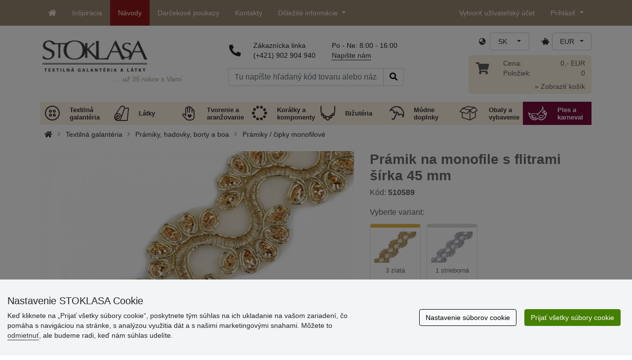

--- FILE ---
content_type: text/html; charset=UTF-8
request_url: https://www.stoklasa-sk.sk/ajax.php?luigisbox&typ=dkz
body_size: 510
content:
<div class='row mt-20' style='margin: 0 -5px;'><div class="col-6 col-lg-3 mt-3"> 
                  <div class="d-block rounded h-100 p-3 bg-white box-shadow">
                     <div class="row h-100">
                        <div class="align-self-start mb-2">
                           <a href="/leonsky-pramik-x142737" data-track="product_click" title="Leonský prámik ">
                              <img class="img-responsive" src="https://cdn.stoklasa.cz/i/product/210_auto/510702_237310_1.jpg" alt="Bavlněná kabelka 38x24 cm" width="320" height="210" loading="lazy"> 
                           </a>
                        </div> 
                        <div class="align-self-start text-center fw-bold my-2">Leonský prámik </div>
                        <div class="align-self-end"> 
                           <div class="d-grid gap-2 col-12 mx-auto align-items-end"> 
                              <a class="btn btn-stoklasa my-2 py-md-2 fw-bold" href="/leonsky-pramik-x142737" title="/leonsky-pramik-x142737">Zobraziť</a> 
                           </div>
                        </div>
                     </div>
                  </div>
              </div><div class="col-6 col-lg-3 mt-3"> 
                  <div class="d-block rounded h-100 p-3 bg-white box-shadow">
                     <div class="row h-100">
                        <div class="align-self-start mb-2">
                           <a href="/elasticka-cipka-vsadka-behun-sirka-15-5-cm-x147689" data-track="product_click" title="Elastická čipka / vsadka / behúň šírka 15,5 cm">
                              <img class="img-responsive" src="https://cdn.stoklasa.cz/i/product/210_auto/550076_63534_1.jpg" alt="Bavlněná kabelka 38x24 cm" width="320" height="210" loading="lazy"> 
                           </a>
                        </div> 
                        <div class="align-self-start text-center fw-bold my-2">Elastická čipka / vsadka / behúň šírka 15,5 cm</div>
                        <div class="align-self-end"> 
                           <div class="d-grid gap-2 col-12 mx-auto align-items-end"> 
                              <a class="btn btn-stoklasa my-2 py-md-2 fw-bold" href="/elasticka-cipka-vsadka-behun-sirka-15-5-cm-x147689" title="/elasticka-cipka-vsadka-behun-sirka-15-5-cm-x147689">Zobraziť</a> 
                           </div>
                        </div>
                     </div>
                  </div>
              </div><div class="col-6 col-lg-3 mt-3"> 
                  <div class="d-block rounded h-100 p-3 bg-white box-shadow">
                     <div class="row h-100">
                        <div class="align-self-start mb-2">
                           <a href="/madeira-stykovanie-sirka-11-cm-x153970" data-track="product_click" title="Madeira - štykovanie šírka 11 cm">
                              <img class="img-responsive" src="https://cdn.stoklasa.cz/i/product/210_auto/250670_282343_1.jpg" alt="Bavlněná kabelka 38x24 cm" width="320" height="210" loading="lazy"> 
                           </a>
                        </div> 
                        <div class="align-self-start text-center fw-bold my-2">Madeira - štykovanie šírka 11 cm</div>
                        <div class="align-self-end"> 
                           <div class="d-grid gap-2 col-12 mx-auto align-items-end"> 
                              <a class="btn btn-stoklasa my-2 py-md-2 fw-bold" href="/madeira-stykovanie-sirka-11-cm-x153970" title="/madeira-stykovanie-sirka-11-cm-x153970">Zobraziť</a> 
                           </div>
                        </div>
                     </div>
                  </div>
              </div><div class="col-6 col-lg-3 mt-3"> 
                  <div class="d-block rounded h-100 p-3 bg-white box-shadow">
                     <div class="row h-100">
                        <div class="align-self-start mb-2">
                           <a href="/vzdusna-cipka-sirka-65-mm-x155822" data-track="product_click" title="Vzdušná čipka šírka 65 mm">
                              <img class="img-responsive" src="https://cdn.stoklasa.cz/i/product/210_auto/550202_229069_1.jpg" alt="Bavlněná kabelka 38x24 cm" width="320" height="210" loading="lazy"> 
                           </a>
                        </div> 
                        <div class="align-self-start text-center fw-bold my-2">Vzdušná čipka šírka 65 mm</div>
                        <div class="align-self-end"> 
                           <div class="d-grid gap-2 col-12 mx-auto align-items-end"> 
                              <a class="btn btn-stoklasa my-2 py-md-2 fw-bold" href="/vzdusna-cipka-sirka-65-mm-x155822" title="/vzdusna-cipka-sirka-65-mm-x155822">Zobraziť</a> 
                           </div>
                        </div>
                     </div>
                  </div>
              </div></div>